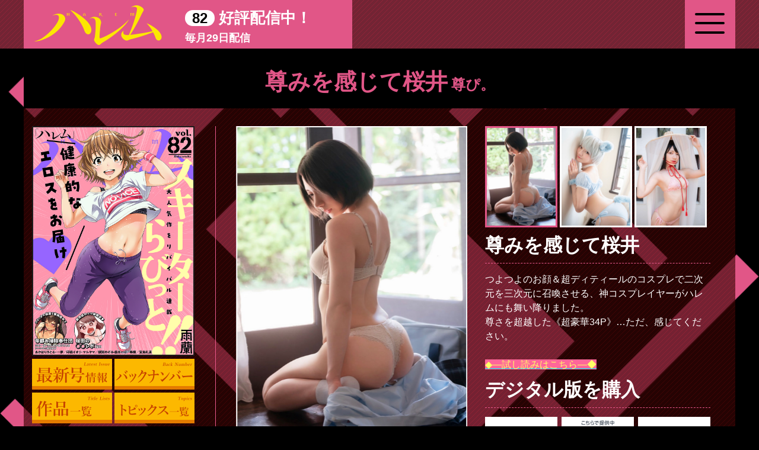

--- FILE ---
content_type: text/html; charset=UTF-8
request_url: https://ya-harem.com/gravure/?id=70
body_size: 22425
content:

<!doctype html>
<html>
<head>
<meta charset="utf-8">

<title>尊みを感じて桜井｜HAREM[ハレム]【白泉社】</title>
<meta name="viewport" content="width=device-width, initial-scale=1">
<link rel="shortcut icon" href="../image/favicon.ico">
<meta name="keywords" content="HAREM,ハレム,YOUNG ANIMAL HAREM,ヤングアニマル ハレム,白泉社" />
<meta name="description" content="つよつよのお顔＆超ディティールのコスプレで二次元を三次元に召喚させる、神コスプレイヤーがハレムにも舞い降りました。
尊さを超越した《超豪華34P》…ただ、感じてください。

◆―試し読みはこちら―◆">
<meta property="og:title" content="尊みを感じて桜井｜HAREM[ハレム]【白泉社】">
<meta property="og:url" content="https://ya-harem.com/gravure/?id=70">
<meta property="og:type" content="website">
<meta property="og:image" content="https://ya-harem.com/manage/displays/img_view/harem_gravure_70-2">
<meta property="og:site_name" content="HAREM[ハレム]【白泉社】">
<meta property="og:description" content="つよつよのお顔＆超ディティールのコスプレで二次元を三次元に召喚させる、神コスプレイヤーがハレムにも舞い降りました。
尊さを超越した《超豪華34P》…ただ、感じてください。

◆―試し読みはこちら―◆">
<meta name="twitter:card" content="summary">
<meta name="twitter:site" content="@ya_harem">
<meta name="twitter:title" content="尊みを感じて桜井｜HAREM[ハレム]【白泉社】">
<meta name="twitter:description" content="つよつよのお顔＆超ディティールのコスプレで二次元を三次元に召喚させる、神コスプレイヤーがハレムにも舞い降りました。
尊さを超越した《超豪華34P》…ただ、感じてください。

◆―試し読みはこちら―◆">

<link rel="stylesheet" href="https://maxcdn.bootstrapcdn.com/font-awesome/4.5.0/css/font-awesome.min.css">
<link rel="stylesheet" href="https://cdn.jsdelivr.net/npm/yakuhanjp@2.0.0/dist/css/yakuhanjp.min.css">
<script src="https://ajax.googleapis.com/ajax/libs/jquery/1.11.1/jquery.min.js"></script>
<link href="../js/malihu-custom-scrollbar/jquery.mCustomScrollbar.css" rel="stylesheet" type="text/css" />
<script src="../js/malihu-custom-scrollbar/jquery.mCustomScrollbar.js"></script>
<script type="text/javascript" src="../js/jquery.bxslider.min.js"></script>
<script type="text/javascript" src="../js/pagescroll.js"></script>
<link rel="stylesheet" type="text/css" href="../css/sanitize.css">
<link rel="stylesheet" type="text/css" href="../css/template.css">
<script type="text/javascript" src="../js/menu.js"></script>
<script type="text/javascript" src="../js/jquery.switch.js"></script>
<link href="https://fonts.googleapis.com/css?family=Libre+Baskerville" rel="stylesheet">

<link rel="stylesheet" type="text/css" href="../css/gravure.css">

<script>
	$(function(){
	//背景画像調整
		if ((navigator.userAgent.indexOf('iPhone') > 0 && navigator.userAgent.indexOf('iPad') == -1) || navigator.userAgent.indexOf('iPod') > 0 || navigator.userAgent.indexOf('Android') > 0) {
		// スマホ・タブレット用javascript
		} else {
			var getHeight = $('body').height();
				$(window).scroll(function () {　　　　　　　　　
					var ScrollTop = $(document).scrollTop(); 
					var bgPosition = 80/getHeight*ScrollTop+10;　

					$('body').css(
						{backgroundPositionY: bgPosition+"%"}
						);
				 });
		}	
	});
	
	
</script>

<script>
	
	$(function(){
  	$(window).load(function(){
     	$("#wrapperTopicsList").mCustomScrollbar();
	  });
	});
	
	$(function(){  
// assign the slider to a variable  
var slider = $('#slider2').bxSlider({  
auto: false,  
speed: 800,  
mode: 'horizontal',  
prevText: '',  
nextText: '', 
pager: true,  
//easing: 'easeOutBounce',  
pagerCustom: '.bx-pager'  
});  
});  
</script>

<!-- Global site tag (gtag.js) - Google Analytics -->
<script async src="https://www.googletagmanager.com/gtag/js?id=UA-74895343-6"></script>
<script>
  window.dataLayer = window.dataLayer || [];
  function gtag(){dataLayer.push(arguments);}
  gtag('js', new Date());

  gtag('config', 'UA-74895343-6');
</script>

</head>

<body>
	<header>
		<div id="wrapperHeader">
			<h1>
				<a href="/" class="flash"><img src="../image/common/logo_pc.png" alt="HAREM[ハレム]：ヤングアニマル ハレム"/></a>
			</h1>
			<h2 class="pcOnly">
				<span id="txtRelease">82</span> 好評配信中！<br><span id="txtReleaseDay">毎月29日配信</span>
			</h2>
			<h2 class="spOnly">
				<span id="txtReleaseDaySP">毎月29日配信</span>
			</h2>
			<div id="btnMenu">
				<a class="menu-trigger">
				  <span></span>
				  <span></span>
				  <span></span>
				</a>
			</div>
		</div>
	</header>
	
	<div id="wrapperMenu" style="display:none;">
		<nav>
			<h2>MENU</h2>
			<ul id="navMainMenu">
				<li id="btnHome" class="btnStyle">
					<a href="https://ya-harem.com" class="hvr-sweep-to-right">
						<img src="../image/common/btnHome.png" alt="HAREM[ハレム]トップへ：ヤングアニマル ハレム"/>
					</a>
				</li>
				<li id="btnNew" class="btnStyle">
					<a href="/saisin" class="hvr-sweep-to-right">
						<img src="../image/common/btnNew.png" alt="最新号情報"/>
					</a>
				</li>
				<!--li id="btnNext" class="btnStyle">
					<a href="/next" class="hvr-sweep-to-right">
						<img src="../image/common/btnNext.png" alt="次号予告"/>
					</a>
				</li-->
				<li id="btnBn" class="btnStyle">
					<a href="/backnumber" class="hvr-sweep-to-right">
						<img src="../image/common/btnBn.png" alt="バックナンバー"/>
					</a>
				</li>
				<li id="btnSpecial" class="btnStyle">
					<a href="/sakuhin" class="hvr-sweep-to-right">
						<img src="../image/common/btnTitles.png" alt="作品一覧"/>
					</a>
				</li>
				<li id="btnSpecial" class="btnStyle">
					<a href="/topics" class="hvr-sweep-to-right">
						<img src="../image/common/btnTopics.png" alt="トピックス一覧"/>
					</a>
				</li>
				<li id="btnGravure" class="btnStyle">
					<a href="/gravure" class="hvr-sweep-to-right">
						<img src="../image/common/btnGravure.png" alt="グラビア"/>
					</a>
				</li>
				<li id="btnComics" class="btnStyle">
					<a href="https://www.hakusensha.co.jp/shinkan/" class="hvr-sweep-to-right" target="_blank">
						<img src="../image/common/btnComics.png" alt="コミックス"/>
					</a>
				</li>
				<li id="btnSpecial" class="btnStyle">
					<a href="/special" class="hvr-sweep-to-right">
						<img src="../image/common/btnSpecial.png" alt="スペシャル"/>
					</a>
				</li>
				
				<li id="btnSpecial" class="btnStyle">
					<a href="https://www.hakusensha.co.jp/inquiry/harem/" class="hvr-sweep-to-right">
						<img src="../image/common/btnForm.png" alt="感想フォーム"/>
					</a>
				</li>
			</ul>
		</nav>
	</div>

	
		<h1 class="title">
		尊みを感じて桜井<span>
			尊ぴ。		</span>
	</h1>

<div id="wrapperContents" class="wrapperContentsLow">
	
	<div id="wrapperContentsLow_L" class="pcOnly">
	<nav>
		<h2>
			<a href="/saisin/"><img src="/display/displays/img_view/harem_now_112" width="540" height="762" alt="HAREM[ハレム]：ヤングアニマル ハレム"/></a>
		</h2>
		
		<ul>
			<li class="btnStyle">
				<a href="/saisin" class="hvr-sweep-to-right">
					<img src="../image/common/btnSideNew.png" alt="最新号情報"/>
				</a>
			</li>
			<!--li class="btnStyle">
				<a href="/next" class="hvr-sweep-to-right">
					<img src="../image/common/btnSideNext.png" alt="次号予告"/>
				</a>
			</li-->
			<li class="btnStyle">
				<a href="/backnumber" class="hvr-sweep-to-right">
					<img src="../image/common/btnSideBn.png" alt="バックナンバー"/>
				</a>
			</li>
			<li class="btnStyle">
				<a href="/sakuhin" class="hvr-sweep-to-right">
					<img src="../image/common/btnSideTitles.png" alt="作品一覧"/>
				</a>
			</li>
			<li class="btnStyle">
				<a href="/topics" class="hvr-sweep-to-right">
					<img src="../image/common/btnSideTopics.png" alt="トピックス一覧"/>
				</a>
			</li>
			<li class="btnStyle">
				<a href="/gravure" class="hvr-sweep-to-right">
					<img src="../image/common/btnSideGravure.png" alt="グラビア"/>
				</a>
			</li>
			<li class="btnStyle">
				<a href="https://www.hakusensha.co.jp/shinkan/" class="hvr-sweep-to-right" target="_blank">
					<img src="../image/common/btnSideComics.png" alt="コミックス"/>
				</a>
			</li>
			<li class="btnStyle">
				<a href="/special" class="hvr-sweep-to-right">
					<img src="../image/common/btnSideSpecial.png" alt="スペシャル"/>
				</a>
			</li>
			
			<li class="btnStyle">
				<a href="https://www.hakusensha.co.jp/inquiry/harem/" class="hvr-sweep-to-right">
					<img src="../image/common/btnSideForm.png" alt="ご意見フォーム"/>
				</a>
			</li>
		</ul>
	</nav>
	<div id="wrapperTwitter">
		<h3>Twitter</h3>
		<a class="twitter-timeline" data-width="274" data-height="400" data-theme="light" data-link-color="#35bbbd" data-chrome="noheader" href="https://twitter.com/ya_harem">Tweets by HanaYume</a> <script async src="https://platform.twitter.com/widgets.js" charset="utf-8"></script>
	</div>
</div>
	
	<div class="pcOnly" id="wrapperLineLow"></div>
	<div id="wrapperContentsLow_R">
		
					<div class="slideWrap">	
				<ul id="slider2" class="mainImg slider">
					<li><img src="/display/displays/img_view/harem_gravure_70-2" alt="尊みを感じて桜井"></li><!--画像１-->
					<li><img src="/display/displays/img_view/harem_gravure_70-3" alt="尊みを感じて桜井"></li><!--画像２-->
					<li><img src="/display/displays/img_view/harem_gravure_70-4" alt="尊みを感じて桜井"></li><!--画像３-->
				</ul>
							</div>
			
			<div class="textArea">
				<div class="bx-pager">  
					<a data-slide-index="0" href=""><img src="/display/displays/img_view/harem_gravure_70-2" alt="尊みを感じて桜井" /></a>  <!--画像１-->
					<a data-slide-index="1" href=""><img src="/display/displays/img_view/harem_gravure_70-3" alt="尊みを感じて桜井" /></a>  <!--画像２-->
					<a data-slide-index="2" href=""><img src="/display/displays/img_view/harem_gravure_70-4" alt="尊みを感じて桜井" /></a>  <!--画像３-->
				</div> 
				
				<h3 class="subTitle">
					尊みを感じて桜井				</h3><!--名前-->
				
				<div>
					つよつよのお顔＆超ディティールのコスプレで二次元を三次元に召喚させる、神コスプレイヤーがハレムにも舞い降りました。<br />
尊さを超越した《超豪華34P》&hellip;ただ、感じてください。<br />
<br />
<a href="https://www.hakusensha-e.net/enet_otameshi.php?jdcn=592XXXXXtoutopi001YH"><span style="color:#ffff66;"><span style="background-color:#ff6699;">◆―試し読みはこちら―◆</span></span></a>				</div><!--本文-->
				
				<!--デジタル版導線-->
									<h3 class="estoresTitle">デジタル版を購入</h3>
					
					<ul class="estores">
													<li><a href="https://www.hakusensha-e.net/store/product/592XXXXXyaharem046YH" target="_blank"><img class="imgStore" src="https://www.hakusensha.co.jp/wp_hakusensha_common/images/books_buy/enet.png" width="94" height="auto" alt="白泉社e-netで購入"></a></li>
																			<li><a href="https://www.amazon.co.jp/%E3%83%8F%E3%83%AC%E3%83%A0-%E5%B0%8A%E3%81%BF%E3%82%92%E6%84%9F%E3%81%98%E3%81%A6%E6%A1%9C%E4%BA%95%E3%83%95%E3%82%A7%E3%83%81%E3%82%B0%E3%83%A9%E3%83%93%E3%82%A2%E3%80%8C%E5%B0%8A%E3%81%B4%E3%80%82%E3%80%8D%E3%80%90%E7%BE%8E%E9%BA%97%E7%89%8834P%E3%80%91-%E5%B0%8A%E3%81%BF%E3%82%92%E6%84%9F%E3%81%98%E3%81%A6%E6%A1%9C%E4%BA%95-ebook/dp/B0BG1K5HBR/ref=sr_1_2?__mk_ja_JP=%E3%82%AB%E3%82%BF%E3%82%AB%E3%83%8A&crid=2KPHYNJAR1GQN&keywords=%E5%B0%8A%E3%81%BF%E3%82%92%E6%84%9F%E" target="_blank"><img class="imgStore" src="https://www.hakusensha.co.jp/wp_hakusensha_common/images/books_buy/kindle.png" width="94" height="auto" alt="Amazonで購入"></a></li>
																			<li><a href="https://book.dmm.com/detail/b371fhkss09874/?i3_ref=search&i3_ord=2" target="_blank"><img class="imgStore" src="https://www.hakusensha.co.jp/wp_hakusensha_common/images/books_buy/dmm.png" width="94" height="auto" alt="DMMで購入"></a></li>
																			<li><a href="https://books.rakuten.co.jp/rk/4ef474d4f8a93c668463e2cde31308cd/?l-id=search-c-item-img-02" target="_blank"><img class="imgStore" src="https://www.hakusensha.co.jp/wp_hakusensha_common/images/books_buy/rakuten_kobo.png" width="94" height="auto" alt="楽天（kobo）で購入"></a></li>
																			<li><a href="https://booklive.jp/product/index/title_id/20049296/vol_no/001" target="_blank"><img class="imgStore" src="https://www.hakusensha.co.jp/wp_hakusensha_common/images/books_buy/booklive.png" width="94" height="auto" alt="ブックライブで購入"></a></li>
																			<li><a href="https://bookpass.auone.jp/titles/LT000171559001603773" target="_blank"><img class="imgStore" src="https://www.hakusensha.co.jp/wp_hakusensha_common/images/books_buy/bookpass.png" width="94" height="auto" alt="ブックパスで購入"></a></li>
											</ul>
								<!--デジタル版導線ここまで-->
			</div>
			
			<br class="clear">
			
			<h3 class="subTitle">アーカイブ</h3>
			
			
<ul class="archives">
			<li>
			<a href="/gravure/?id=97" class="flash">
				<img src="/display/displays/img_view/harem_gravure_97-1" alt=""/>
			</a>
			<br>
			<p style="vertical-align: baseline;">
			<span>三橋くん</span>
			みつめてほしい				</p>
		</li>
			<li>
			<a href="/gravure/?id=96" class="flash">
				<img src="/display/displays/img_view/harem_gravure_96-1" alt=""/>
			</a>
			<br>
			<p style="vertical-align: baseline;">
			<span>ちゅきめろでぃ</span>
			メロい？				</p>
		</li>
			<li>
			<a href="/gravure/?id=95" class="flash">
				<img src="/display/displays/img_view/harem_gravure_95-1" alt=""/>
			</a>
			<br>
			<p style="vertical-align: baseline;">
			<span>福留光帆</span>
			ふくとめちゃんです！				</p>
		</li>
			<li>
			<a href="/gravure/?id=94" class="flash">
				<img src="/display/displays/img_view/harem_gravure_94-1" alt=""/>
			</a>
			<br>
			<p style="vertical-align: baseline;">
			<span>要あい</span>
			ハメられた未亡人はＰＴＡを許さない				</p>
		</li>
			<li>
			<a href="/gravure/?id=93" class="flash">
				<img src="/display/displays/img_view/harem_gravure_93-1" alt=""/>
			</a>
			<br>
			<p style="vertical-align: baseline;">
			<span>すみぽん（高倉菫）</span>
			真夏の妖精				</p>
		</li>
			<li>
			<a href="/gravure/?id=92" class="flash">
				<img src="/display/displays/img_view/harem_gravure_92-1" alt=""/>
			</a>
			<br>
			<p style="vertical-align: baseline;">
			<span>東雲うみ</span>
			うみのまにまに。				</p>
		</li>
			<li>
			<a href="/gravure/?id=91" class="flash">
				<img src="/display/displays/img_view/harem_gravure_91-1" alt=""/>
			</a>
			<br>
			<p style="vertical-align: baseline;">
			<span>もも from 63ANGEL（旧バーレスク東京）</span>
			無邪気な猫のように				</p>
		</li>
			<li>
			<a href="/gravure/?id=90" class="flash">
				<img src="/display/displays/img_view/harem_gravure_90-1" alt=""/>
			</a>
			<br>
			<p style="vertical-align: baseline;">
			<span>えなこ</span>
			楽園の女神				</p>
		</li>
			<li>
			<a href="/gravure/?id=89" class="flash">
				<img src="/display/displays/img_view/harem_gravure_89-1" alt=""/>
			</a>
			<br>
			<p style="vertical-align: baseline;">
			<span>すみぽん</span>
			高嶺の向日葵				</p>
		</li>
			<li>
			<a href="/gravure/?id=88" class="flash">
				<img src="/display/displays/img_view/harem_gravure_88-1" alt=""/>
			</a>
			<br>
			<p style="vertical-align: baseline;">
			<span>相楽伊織</span>
			相愛				</p>
		</li>
			<li>
			<a href="/gravure/?id=87" class="flash">
				<img src="/display/displays/img_view/harem_gravure_87-1" alt=""/>
			</a>
			<br>
			<p style="vertical-align: baseline;">
			<span>かとゆり</span>
			激バズり現役女子大生				</p>
		</li>
			<li>
			<a href="/gravure/?id=86" class="flash">
				<img src="/display/displays/img_view/harem_gravure_86-1" alt=""/>
			</a>
			<br>
			<p style="vertical-align: baseline;">
			<span>平岡明純</span>
			another				</p>
		</li>
			<li>
			<a href="/gravure/?id=85" class="flash">
				<img src="/display/displays/img_view/harem_gravure_85-1" alt=""/>
			</a>
			<br>
			<p style="vertical-align: baseline;">
			<span>伊織もえ</span>
			明日もキミ色。				</p>
		</li>
			<li>
			<a href="/gravure/?id=84" class="flash">
				<img src="/display/displays/img_view/harem_gravure_84-1" alt=""/>
			</a>
			<br>
			<p style="vertical-align: baseline;">
			<span>東雲うみ</span>
			うみとずっと。				</p>
		</li>
			<li>
			<a href="/gravure/?id=83" class="flash">
				<img src="/display/displays/img_view/harem_gravure_83-1" alt=""/>
			</a>
			<br>
			<p style="vertical-align: baseline;">
			<span>上田操</span>
			猫の恋				</p>
		</li>
	</ul>

			
			</div>
			
				
	</div>
</div>
	

<div id="btnPagetop" class="flash"><img src="../image/btnPageTop.png" width="66" height="66" alt="ページトップへ戻る"/></div>

<footer>
	<div class="boxItemFooter">
		<div class="footerInner">
						
			<div class="footerBannerArea linkStyle2">
				<a href="https://manga-park.com/" target="_blank"><img src="https://www.hakusensha.co.jp/wp_hakusensha_common/images/mangapark.jpg"></a>
				<a href="https://www.hakusensha-e.net/0718aplicp" target="_blank"><img src="https://www.hakusensha.co.jp/wp_hakusensha_common/images/bana1.png"></a>
				<a href="https://hakusensha.gachatoku.me/" target="_blank"><img src="https://www.hakusensha.co.jp/wp_hakusensha_common/images/manpaku216.jpg"></a>
				<!--a href="https://hakusensha.tameshiyo.me/MOKUROKU20232024" target="_blank"><img src="https://www.hakusensha.co.jp/wp_hakusensha_common/images/ehon2024.jpg"></a-->
			</div>
			
			<p style="text-align: center; padding: 10px;">
				　<a href="https://www.abj.or.jp/stopkaizokuban" target="_blank" class="spOnly"><img src="https://www.hakusensha.co.jp/wp_hakusensha_common/images/abj/stop.png" width="60" class="spOnly" style="width: 60px !important;"></a>
			</p>
		</div>
	</div>
	
	<div class="footerInner">
		<div class="footerTextArea">
			<p class="txt2">少女まんが誌</p>
			<ul class="txt1">
				<li><a href="https://www.hanayume.com/" target="_blank">花とゆめ</a></li>
				<li><a href="https://www.hanayume.com/thehana/" target="_blank">ザ花とゆめ</a></li>
				<li><a href="https://melody-web.com/" target="_blank">メロディ</a></li>
				<li><a href="https://lala.ne.jp/" target="_blank">LaLa</a></li>
				<li><a href="https://lala.ne.jp/mag_laladx/now.php" target="_blank">LaLa DX</a></li>
				<!--li><a href="https://lala.ne.jp/mag_anelala/" target="_blank">AneLaLa</a></li-->
			</ul>
		</div>
		
		<div class="footerTextArea">
			<p class="txt2">青年まんが誌</p>
			<ul class="txt1">
				<li><a href="http://www.younganimal.com/" target="_blank">ヤングアニマル</a></li>
				<li><a href="https://ya-harem.com/" target="_blank">ハレム</a></li>
			</ul>
			<br>
			<p class="txt2">マンガ投稿サイト</p>
			<ul class="txt1">
				<li><a href="https://info.manga-lab.net/" target="_blank">「マンガラボ！」ブログ</a></li>
			</ul>
		</div>
		
		<div class="footerTextArea">
			<p class="txt2">絵本雑誌</p>
			<ul class="txt1">
				<li><a href="http://www.moe-web.jp/" target="_blank">MOE</a></li>
			</ul>
			<p class="txt2 mtC">育児情報誌</p>
			<ul class="txt1">
				<li><a href="https://www.kodomoe.net/" target="_blank">kodomoe</a></li>
			</ul>
		</div>
		
		<div class="footerTextArea">
			<p class="txt2">ウェブ・マガジン</p>
			<ul class="txt1">
				<li><a href="https://www.hakusensha-e.net/store/group/ai-hnaymai" target="_blank">花ゆめAi</a></li>
				<li><a href="https://www.hakusensha.co.jp/silky_web/top.html" target="_blank">Love Silky</a></li>
				<li><a href="https://www.hakusensha-e.net/store/group/s-lvjosie" target="_blank">Love Jossie</a></li>
				<li><a href="https://www.hakusensha.co.jp/hanamaru_new/hm_magazine/" target="_blank">花丸漫画</a></li>
				<li><a href="https://www.hakusensha.co.jp/hanamaru_new/hm_magazine/" target="_blank">小説花丸</a></li>
			</ul>
		</div>
		
		<div class="footerTextArea">
			<p class="txt2">会社情報</p>
			<ul class="txt1">
				<li><a href="https://www.hakusensha.co.jp/">白泉社トップ</a></li>
				<li><a href="https://www.hakusensha.co.jp/corporate/">会社概要</a></li>
				<li><a href="https://www.hakusensha.co.jp/history/">沿革</a></li>
				<li><a href="https://www.hakusensha.co.jp/mediamix/">メディアミックス</a></li>
				<li><a href="https://www.hakusensha.co.jp/recruit/">採用情報</a></li>
				<li><a href="https://www.hakusensha.co.jp/privacy/">プライバシーポリシー</a></li>
				<li><a href="https://www.hakusensha.co.jp/gaibusoushin/">利用者情報の外部送信について</a></li>
				<li><a href="https://www.hakusensha.co.jp/copyright/">画像使用と著作権について</a></li>
				<li><a href="https://www.hakusensha.co.jp/contact/">白泉社へのお問い合わせ</a></li>
			</ul>
		</div>
		
		<div class="footerTextArea">
			<p>
				　<a href="https://www.abj.or.jp/stopkaizokuban" target="_blank"><img src="https://www.hakusensha.co.jp/wp_hakusensha_common/images/abj/stop.png" width="60" style="width: 60px !important;"></a>
			</p>
		</div>
		
				<div class="clear"></div>
		<div class="copyright">©1998 HAKUSENSHA, all rights reserved.</div>
	</div>
</footer>

</body>
</html>


--- FILE ---
content_type: text/css
request_url: https://ya-harem.com/css/template.css
body_size: 16661
content:
@charset "utf-8";
/* CSS Document */





body{ font-family: -apple-system, BlinkMacSystemFont, "Helvetica Neue", HelveticaNeue, "Segoe UI", "游ゴシック体", YuGothic, "Yu Gothic M", "游ゴシック Medium", "Yu Gothic Medium", "ヒラギノ角ゴ ProN W3", "Hiragino Kaku Gothic ProN W3", HiraKakuProN-W3, "ヒラギノ角ゴ ProN", "Hiragino Kaku Gothic ProN", "ヒラギノ角ゴ Pro", "Hiragino Kaku Gothic Pro", "メイリオ", Meiryo, Osaka, "ＭＳ Ｐゴシック", "MS PGothic", sans-serif;}
.fontBold{font-weight: bold;}
.fontBig{font-size: 120%;}
.fontSmall{font-size: 80%;}
.fontRed{ color: #e60012;}
.fontAlign{text-align: center;}
a:link{color:#00eefc; text-decoration: underline;}
a:visited{color:#00eefc; text-decoration: underline;}
a:hover{color:#00eefc; text-decoration: none;}
.yellow { color: #ffe519;}

#wrapperMenu a:link{color:#00eefc; text-decoration: none;}
#wrapperMenu a:visited{color:#00eefc; text-decoration: none;}
#wrapperMenu a:hover{color:#00eefc; text-decoration: none;}

a[href^="tel:"] { cursor: default; text-decoration: none;}

.fwB { font-weight: bold !important;}

.btnStyle {
	background: #fcb800;
	border-bottom: 6px solid #e47b00;
}
.btnStyle img {width: 135px; height: auto;}
#wrapperIndexMain .btnStyle img {width: 300px; height: auto;}
#navMainMenu #btnNext,#navMainMenu #btnGravure,#navMainMenu #btnSpecial{margin-left: 0px;}
#navMainMenu li { margin-bottom: 20px; width: 270px;}

.pager {
	text-align: center;
	margin-bottom: 80px;
}
.pager p {
	display: inline-block;
	margin: 0 20px;
}

/* Sweep To Right */
.hvr-sweep-to-right {
  display: inline-block;
  vertical-align: middle;
  -webkit-transform: perspective(1px) translateZ(0);
  transform: perspective(1px) translateZ(0);
  box-shadow: 0 0 1px rgba(0, 0, 0, 0);
  position: relative;
  -webkit-transition-property: color;
  transition-property: color;
  -webkit-transition-duration: 0.2s;
  transition-duration: 0.2s;
}
.hvr-sweep-to-right:before {
  content: "";
  position: absolute;
  z-index: -1;
  top: 0;
  left: 0;
  right: 0;
  bottom: 0;
  background: #fad234;
  -webkit-transform: scaleX(0);
  transform: scaleX(0);
  -webkit-transform-origin: 0 50%;
  transform-origin: 0 50%;
  -webkit-transition-property: transform;
  transition-property: transform;
  -webkit-transition-duration: 0.2s;
  transition-duration: 0.2s;
  -webkit-transition-timing-function: ease-out;
  transition-timing-function: ease-out;
}
.hvr-sweep-to-right:hover, .hvr-sweep-to-right:focus, .hvr-sweep-to-right:active {
  color: white;
}
.hvr-sweep-to-right:hover:before, .hvr-sweep-to-right:focus:before, .hvr-sweep-to-right:active:before {
  -webkit-transform: scaleX(1);
  transform: scaleX(1);
}

#wrapperTopicsList a { color: #fff;}
#wrapperTopicsList dd { font-size: 20px; margin-bottom: 30px;}

/* 点滅 */
.blinking{
	-webkit-animation:blink 1s ease-in-out infinite alternate;
    -moz-animation:blink 1s ease-in-out infinite alternate;
    animation:blink 1s ease-in-out infinite alternate;
}
@-webkit-keyframes blink{
    0% {opacity:0;}
    100% {opacity:1;}
}
@-moz-keyframes blink{
    0% {opacity:0;}
    100% {opacity:1;}
}
@keyframes blink{
    0% {opacity:0;}
    100% {opacity:1;}
}




/* Fade */
.hvr-fade {
  display: inline-block;
  vertical-align: middle;
  -webkit-transform: translateZ(0);
  transform: translateZ(0);
  box-shadow: 0 0 1px rgba(0, 0, 0, 0);
  -webkit-backface-visibility: hidden;
  backface-visibility: hidden;
  -moz-osx-font-smoothing: grayscale;
  overflow: hidden;
  -webkit-transition-duration: 0.2s;
  transition-duration: 0.2s;
  -webkit-transition-property: color, background-color;
  transition-property: color, background-color;
}
.btnBack { text-align: center; margin:60px auto;}
.btnBack a { background: #d80258; padding: 10px 20px; color: #fff; text-decoration:none;}



/*PC*/
@media screen and (min-width: 769px) {
	/* Flash */
	.flash{display: inline-block;}
	.flash:hover {
	  opacity: 1;
	  -webkit-animation: flash 1s;
	  animation: flash 1s;
	}
	@-webkit-keyframes flash {
	  0% {
		opacity: .4;
	  }
	  100% {
		opacity: 1;
	  }
	}
	@keyframes flash {
	  0% {
		opacity: .4;
	  }
	  100% {
		opacity: 1;
	  }
}
	
	.denshi{ position: absolute; top: 19px; left: 580px;}	
	body{background: #000 url(../image/bg.png) ;
	background-repeat: no-repeat;
 background-size: cover;
 background-position-x: 50%;
 background-position-y: 10%;
 background-attachment:fixed;}
	.spOnly{display: none !important;}
	
	/*Header*/
	header{background: url(../image/common/bg_header.png);  }
	#wrapperHeader{width: 1200px; margin: 0 auto;display: flex;align-items: center; background: url(../image/common/bg_logo.png) no-repeat; position: relative;}
	#wrapperHeader h1{padding-top: 3px; margin-left: 15px;}
	#wrapperHeader h1 img{width: 222px; height: auto;}
	#wrapperHeader h2{ font-size: 26px; margin-left: 35px; line-height: 1.2; padding-top: 10px; color:#fff;}
	#wrapperHeader h2 #txtRelease{background: #fff; color:#000; padding: 0 12px; font-size: 24px; border-radius: 50px;}
	#wrapperHeader h2 #txtRelease small{color:#000;}
	#wrapperHeader h2 #txtReleaseDay{font-size: 18px; color:#fff;}
	
	/*Menu*/
	#btnMenu{background: #e15687; width: 85px; height: 82px; margin-left: auto; padding: 22px 17px;cursor: pointer; z-index: 9999;}
	
	.menu-trigger,
	.menu-trigger span {
	  display: inline-block;
	  transition: all .4s;
	  box-sizing: border-box;
	}
	.menu-trigger {
	  position: relative;
	  width: 50px;
	  height: 35px;
	}
	.menu-trigger span {
	  position: absolute;
	  left: 0;
	  width: 100%;
	  height: 4px;
	  background-color: #000;
	  border-radius: 4px;
	}
	.menu-trigger span:nth-of-type(1) {
	  top: 0;
	}
	.menu-trigger span:nth-of-type(2) {
	  top: 15px;
	}
	.menu-trigger span:nth-of-type(3) {
	  bottom: 0;
	}
	.menu-trigger.active span:nth-of-type(1) {
	  -webkit-transform: translateY(16px) rotate(-45deg);
	  transform: translateY(16px) rotate(-45deg);
	}
	.menu-trigger.active span:nth-of-type(2) {
	  opacity: 0;
	}
	.menu-trigger.active span:nth-of-type(3) {
	  -webkit-transform: translateY(-16px) rotate(45deg);
	  transform: translateY(-16px) rotate(45deg);
	}
	
	/* メニューactive後の処理 */
	#btnMenu.active{background: #e15687;}
	#btnMenu.active .menu-trigger span{background-color: #000;}
	
	#wrapperMenu {
		width: 100%;
		height: 100%;
		background-color: rgba(0, 0, 0, 0.7);
		position: fixed;
		top: 0px;
		z-index: 105;
		transition: all .4s;
	}
	#wrapperMenu nav{width: 1000px; position: absolute; background: #000; border: 3px solid #e15687; padding: 30px 35px; left: 0; right: 0; margin: auto; }
	#wrapperMenu nav h2{ margin: 29px auto; text-align: center; font-size: 30px; color: #d80258; width: 700px; font-weight: normal;font-family: 'Libre Baskerville', serif;}
	#wrapperMenu nav #navMainMenu{display: flex;flex-wrap: wrap;justify-content: space-between; padding: 0 30px 10px;}
	#wrapperMenu nav #navMainMenu li a{ display: block; width: 270px; height: auto; text-align: center;  font-weight: bold;}
	#wrapperMenu nav #navMainMenu li a:hover{text-decoration: none;}
	#wrapperMenu nav #navMainMenu li i{ font-size: 33px; padding-right: 10px;}
	#wrapperMenu nav #navMainMenu li img{margin-right:10px; display: inline-block; margin-bottom: 5px; width: 100%;}
	#navNewComic a{ padding: 7px 20px !important;}
	
	#wrapperMenu nav #navSubMenu{background: url(../image/bgLine.png) top center repeat-x;display: flex;flex-wrap: wrap;justify-content: space-around; padding: 50px 30px 0;}
	#wrapperMenu nav #navSubMenu li a{ display: block;padding: 20px 0; border: 1px solid #000; border-radius: 5px; width: 270px; height: 79px; font-size: 18px; text-align: center; margin-bottom: 17px; font-weight: bold;}
	#wrapperMenu nav #navSubMenu li img{ display: inline-block; margin-bottom: 10px; margin-right: 5px;}
	#wrapperMenu nav #navSubMenu li a:hover{text-decoration: none;}
	
	/*wrapperContents*/
	#wrapperContents{width: 1200px; margin:  0 auto ; background: url(../image/bg_content.png) repeat ; padding: 30px 14px 50px;}
	#wrapperBtn{display: flex;justify-content: center; padding: 55px 0; background-image: url(../image/bgLine.png), url(../image/bgLine.png); background-repeat: repeat-x; background-position: top, bottom; margin: 25px 0;background-color: #fff;}
	#wrapperBtn div{margin: 0 20px}
	#wrapperHyoushi {margin-right: 20px;}
	/*Footer*/
	#btnPagetop{cursor: pointer; position: fixed; right: 18px; z-index: 9999;}
	
	footer {margin:  0;background: #000;padding-bottom: 1px;}
	footer p { margin-bottom: 0px !important;}
	.boxItemFooter {width: 100%;background: #000;position: relative;padding-bottom: 1px;}
	.footerInner {width: 1120px;margin: 0 auto;position: relative;}
	.btn1 {width: 40px;height: 40px;box-shadow: 6px 6px rgba( 234, 234, 234, 0.9);background: url(/image/btn_img1.png);text-align: center;}
	.btn1 img {width: 40px;height: 40px;}
	.footerBtn {top: -6px;right: 12px;position: absolute;display: none;}
	.footerBtn img {width: 14px;height: 9px;padding: 16px 0 0;}
	.footerBannerArea {padding: 10px 0;}
	.footerTextArea {float: left;margin: 20px 40px 0 0;}
	.footerTextArea:last-child {margin: 30px 0 0;}
	.footerWidth1 {width: 90px;}
	.footerWidth2 {width: 110px;}
	.footerWidth3 {width: 80px;}
	.footerWidth4 {width: 98px;}
	.footerWidth5 {width: 290px;}
	.footer2Column {float: left;margin: 0 26px 0 0;}
	.footer2Column:last-child {margin: 0;}
	.footerTextArea p {line-height: 1.8;}
	.footerTextArea ul li {background: url(/image/liststyle_img1.png) no-repeat 4px 9px;background-size: 4px 4px;padding: 0 0 0 12px;line-height: 1.8;}
	.footerTextArea ul li a {color: #fff;text-decoration: none;width: 100%;display: block;}
	.footerTextArea ul li a:hover {color: #e15687;}
	.footerTextArea ul li a:link {transition: 0.3s;}
	.copyright {font-size: 11px;color: #fff;text-align: right;margin: 30px 0;}
	footer .txt1 {font-size: 12px;line-height: 1.6;color: #fff;}
	footer .txt2 {font-size: 12px;line-height: 1.6;font-weight: bold;color: #fff;}
	footer ul {list-style: none;}
	footer .clear {clear: both;}	
	
	
	/*下層テンプレ*/
	.wrapperContentsLow{display: flex;flex-wrap: wrap; }
	#wrapperLineLow{width: 70px; background: url(../image/common/bgLineLow.png) repeat-y center;}
	#wrapperContentsLow_L{width: 274px; padding-bottom: 17px;}
	#wrapperContentsLow_L h2 img{width: 274px; height: auto; border: 2px solid #1d1d1d;}
	#wrapperContentsLow_L ul{display: flex;flex-wrap: wrap;justify-content: space-between;}
	#wrapperContentsLow_L ul li{margin: 5px 0 0;}
	#wrapperContentsLow_R{ width: 69%;}
	#wrapperTwitter h3{text-align: center;  background: #000;  padding: 6px 0 3px; margin-top: 12px; font-weight: normal;font-weight: normal;
    font-size: 30px;
    font-family: 'Libre Baskerville', serif;
    color: #e15687;}
	#wrapperTwitter iframe{border-bottom: 1px solid #e0e0e0 !important;border-left: 1px solid #e0e0e0 !important;border-right: 1px solid #e0e0e0 !important;}
	.title{ padding: 28px 25px 16px; max-width: 1200px; margin: 0 auto 0;    background: #000;
    color: #e15687;
    font-size: 38px; text-align: center;}
	
	#wrapperContentsLow_R h3{font-size: 32px; font-weight: normal; padding: 6px 22px 6px 0; border-bottom: 1px #e95a8d dashed; margin-bottom: 15px; font-weight: bold; color:#fff;}


	
	.subTitle{background: color: #d80258;}
	
	}

/* SP */
@media screen and (max-width: 768px) {
body{
    background-image: url(../image/bg_content.png), url(../image/bg.png);	
background-color: #000;
 background-repeat: repeat, repeat;
 background-size: auto, auto;
 background-position-x: 0, 50%;
 background-position-y: 0, 50%;
 background-attachment: fixed, scroll;
	}
.denshi{     font-size: 11px;
    margin: 10px 20px 20px 20px;}	
#wrapperTxtReleaseSP{margin-bottom: 20px; color: #fb4a91; width: 100%; text-align: center;font-size: 1.6rem;}
#txtReleaseSP{ background: #fb4a91; padding: 0 20px; font-size: 1.4rem; color: #fff; border-radius: 50px;}
.pcOnly{display: none !important;}
	
	/*Header*/
	header{height: 47px;  background: url(../image/common/bg_logo.png) no-repeat; background-size: auto 47px;}
	#wrapperHeader{ margin: 0 auto;display:-webkit-box; display:-moz-box; display:box; display:-webkit-flex; display:flex;align-items: center; -webkit-align-items:center;}
	#wrapperHeader h1{padding: 5px;}
	#wrapperHeader h1 img{width: 110px; height: auto;}
	#wrapperHeader h2{ margin-left: 5px; color: #fff;}
	#wrapperHeader h2 #txtRelease{background: #fff; padding: 0 20px; font-size: 24px; border-radius: 50px;}
	#wrapperHeader h2 #txtReleaseDay{font-size: 18px;}
	
	/*Menu*/
	#btnMenu{background: #e15687; width: 45px; height: 40px; margin-left: auto; padding: 9px;cursor: pointer; z-index: 9999;position: fixed; right: 3px; top: 3px; border: 1px solid #000;}
	
	.menu-trigger,
	.menu-trigger span {
	  display: inline-block;
	  transition: all .4s;
	  box-sizing: border-box;
	}
	.menu-trigger {
	  position: relative;
	  width: 25px;
	  height: 20px;
	}
	.menu-trigger span {
	  position: absolute;
	  left: 0;
	  width: 100%;
	  height: 2px;
	  background-color: #000;
	  border-radius: 4px;
	}
	.menu-trigger span:nth-of-type(1) {
	  top: 0;
	}
	.menu-trigger span:nth-of-type(2) {
	  top: 9px;
	}
	.menu-trigger span:nth-of-type(3) {
	  bottom: 0;
	}
	.menu-trigger.active span:nth-of-type(1) {
	  -webkit-transform: translateY(9px) rotate(-45deg);
	  transform: translateY(9px) rotate(-45deg);
	}
	.menu-trigger.active span:nth-of-type(2) {
	  opacity: 0;
	}
	.menu-trigger.active span:nth-of-type(3) {
	  -webkit-transform: translateY(-10px) rotate(45deg);
	  transform: translateY(-10px) rotate(45deg);
	}
	
	/* メニューactive後の処理 */
	#btnMenu.active{background: #e15687;}
	#btnMenu.active .menu-trigger span{background-color: #000;}
	
	#wrapperMenu {
		width: 100%;
		height: 100vh;
		background-repeat: repeat-x;
		background-position: top, bottom;
		background-color: rgba(0, 0, 0, 0.8);
		position: fixed;
		top: 0px;
		z-index: 9990;
		transition: all .4s;
		padding: 20px 0;
	}
	
	#wrapperMenu nav{}
	#wrapperMenu nav h2{margin: 20px auto; text-align: center; font-size: 1.4rem; color: #d80258;font-family: 'Libre Baskerville', serif;background: #000;
    padding: 10px 0;}
	#wrapperMenu nav #navMainMenu{display: flex;flex-wrap: wrap;justify-content: space-between; margin: 0 5px;}
	#wrapperMenu nav #navMainMenu li{width: 49%; height: auto; display: inline-block; vertical-align: top;   margin: 0 0 10px;}
	#wrapperMenu nav #navMainMenu li a{ display: block; text-align: center; font-weight: bold;}
	#wrapperMenu nav #navMainMenu li a:hover{text-decoration: none;}
	#wrapperMenu nav #navMainMenu li i{ font-size: 1.2rem; padding-right: 5px;}
	#wrapperMenu nav #navMainMenu li img{margin-right:5px; display: inline-block; margin-bottom: 5px; width: 100%; height: auto;}
	#navNewComic a{}
	

	
	/*wrapperContents*/
	#wrapperContents{}
	#wrapperContents img{max-width: 100% ; height: auto !important;}
	#wrapperBtn{padding: 35px 0; background: url(../image/bgLine.png) repeat-x top #fff; margin: 10px 0;}
	#wrapperBtn img{width: 100%; height: auto;}
	#wrapperBtn div{margin: 0 20px 10px; }
	
	/*Footer*/
	#btnPagetop{cursor: pointer; position: fixed; right: 5px; z-index: 9999;}
	#btnPagetop img{width: 50px; height: auto;}
	
	
	
	footer {margin: 0; background: #000; padding: 20px 0 1px;}
	.boxItemFooter {width: 94%;margin: 0 auto 0;box-shadow: 0px 0px;position: relative;}
	.footerTextArea {display: none;}
	.footerInner {width: 100%;}
	.footerBannerArea {text-align: center;}
	.footerBannerArea img {width: 40%;height: auto;}
	.copyright {text-align: left;width: 94%;margin: 30px auto 30px;}
	.copyright {font-size: 11px;color: #fff;}
	.footerBtn {top: 120px;right: 0px;display: none;}
	
	
	
	/*下層テンプレ*/

	#wrapperContentsLow_R{ margin: 0 20px;}
	.title{padding: 15px 16px 8px; margin-bottom: 20px; line-height: 120%;}
	.title img{width: auto; height:30px;}
	#wrapperContentsLow_R h3{ font-weight: bold; padding: 0 0 15px ; border-bottom: 1px #e95a8d dashed; margin-bottom: 15px; color: #fff; font-size:1.5rem;}
	
	.title{background-image: url(../image/common/titleBglow.png); background-repeat: repeat-x; background-position: top; border: 2px solid #000; font-size: 1.2rem; color: #000;}
	.title i{color: #d80258;}
	
	.subTitle{}


}



--- FILE ---
content_type: text/css
request_url: https://ya-harem.com/css/gravure.css
body_size: 8596
content:
@charset "utf-8";
/* CSS Document */



/*左右の矢印の色を変える*/
.slick-prev:before,
.slick-next:before {
    color: #000;
}
/*左右の矢印の位置を変える*/
.slick-next {
    right: 20px;
    z-index: 99;
}
.slick-prev {
     left: 15px;
    z-index: 100;
}
/*スライド数のドットの色を変える*/
.slick-dots li.slick-active button:before,
.slick-dots li button:before {
    color: #fff;
}
/*スライド画像の横幅可変*/
img {
    max-width: 100%;
     height: auto;
}
.bx-pager a img {   
border:3px solid #fff;
}  
.bx-pager a.active img {  
border:3px solid #e15687;
}  
/*PC*/
@media screen and (min-width: 769px) {
	
	#wrapperContentsLow_R #wrapperSakuhinList{display: flex;justify-content: space-between; list-style-type: none;flex-wrap: wrap;}
	#wrapperContentsLow_R #wrapperSakuhinList li{width: 32%; margin-bottom: 15px;}
	#wrapperContentsLow_R #wrapperSakuhinList li img{width: 100%; height: auto;}
	#wrapperContentsLow_R #wrapperSakuhinList::after{
	  content:"";
	  display: block;
	  width:32%;
	}
	.flash{display: inline;}
	
	.hvr-fade:hover, .hvr-fade:focus, .hvr-fade:active {
	  background-color: #d80258;
	  color: white;
	}
	.slideWrap { width: 390px; float: left; margin-right: 30px;}
	.archives { margin-top: 50px !important;}
	.bx-pager img { width: 122px; height: auto;}
	#wrapperContentsLow_R ul {
		margin: 0 auto;
		list-style: none;
		display:-webkit-box;/*--- Androidブラウザ用 ---*/
		display:-ms-flexbox;/*--- IE10 ---*/
		display: -webkit-flex;/*--- safari（PC）用 ---*/
		display:flex;
		-webkit-box-pack:justify;/*--- Androidブラウザ用 ---*/
		-ms-flex-pack:justify;/*--- IE10 ---*/
		-webkit-justify-content:space-between;/*--- safari（PC）用 ---*/
		justify-content:space-between;
		list-style-type: none;
		-ms-flex-wrap:wrap;/*--- IE10用 ---*/
		-webkit-flex-wrap:wrap;/*--- safari（PC）用 ---*/
		flex-wrap:wrap;
	}
	#wrapperContentsLow_R ul::after{
	  content:"";
	  display: block;
	  width:49%;
	}
	
	#wrapperContentsLow_R ul li {
		color: #fff;
		width: 32%;
		font-size: 0.9rem;
		line-height: 1.4;
		float: left;
		margin-bottom: 30px; display: inline-block;

	}
	
	
	#wrapperContentsLow_R ul li img {
		border: 2px solid #fff;
    margin-bottom: 4px;
    width: 100%;
		height: auto;
	}
	.mainImg{margin-bottom: 40px; width: 1000% !important; margin-right: 20px; float: left;}
	.mainImg img{ width: 100%; height: auto;}
	
	.textArea { width: 47%; float: left;}
	.clear { clear: both;}
	
	.wrapperBnrErea{margin: 20px 0 38px;display: flex;justify-content:space-between;flex-wrap: wrap;}
	.wrapperBnrErea li{ width: 49%; margin-right: 5px; list-style-type: none;}
	.wrapperBnrErea li img{width: 100%; height: auto;}
	#wrapperComicList{    display: flex;
    justify-content: space-between;
    flex-wrap: wrap;}
	#wrapperComicList .contentsComic{width: 127px; margin-bottom: 26px; display: inline-block; vertical-align: top;}
	.contentsComic figure{width: 127px; display: inline-block; vertical-align: top;}
	.detail_right{display: inline-block; vertical-align: top;width: 130px; margin-left: 5px;}
	.detail_right p{font-size: 12px; line-height: 130%; height: 120px;}
	.contentsComic a{display: block; text-align: center;  margin: 4px 0 0; font-size: 13px; color: #fff; text-decoration: none; background: #000;}
	.contentsComic img {
    width: auto;
    height: 200px;
}
	#wrapperTopicsList{margin-bottom: 38px;}
	#wrapperTopicsList dt {color: #d80258;font-weight: bold;}
	#wrapperTopicsList dd {margin-bottom: 20px;}
	
	#wrapperSakuhinList li span{display: block; }
	#wrapperSakuhinList li .author{ color: #e4377c;margin-top: 3px; font-size: 110%;}
	#wrapperSakuhinList li .worktitle{font-size: 90%;}
	
	
	
		.pd20 { padding: 20px;}
	h1.title {font-family: serif; }
	h1.title span{font-size:24px;}
	#wrapperContentsLow_R h3{ color: #fff;}
	p{margin-bottom: 15px;}
	#wrapperTopicsList dt {color: #d80258;font-family: serif;
    font-style: italic;}
	#wrapperTopicsList dd {margin-bottom: 20px;}
	
	#wrapperContentsLow_R ul li span {
    font-size: 1.4rem;
    font-weight: bold;
}
	.specialMainImg { text-align: center;}
	.specialMainImg img { max-width: 60%;}
	
	
}

/* SP */
@media screen and (max-width: 768px) {
	#wrapperHyoushi img{border: 2px #1d1d1d solid;}
	#wrapperHyoushiSP #wrapperHyoushi{ margin: 25px 20px 10px;}
	#wrapperHyoushiSP h2{font-size: 1.4rem; text-align: center; padding: 0 20px;}
	#wrapperTxtReleaseSP{margin-bottom: 20px;}
	
	.hvr-fade:hover, .hvr-fade:focus, .hvr-fade:active {
	  background-color: #d80258;
	  color: white;
	}
	
	.archives li {
    width: 46%;
    margin: 2%;
    color: #fff;
    line-height: 1.3;
	list-style: none;
	display: inline-block;
}
	.archives li img {
		border: 3px solid #fff;
	}
	
	#wrapperContentsLow_R #wrapperSakuhinList{
		display:-webkit-box;/*--- Androidブラウザ用 ---*/
		display:-ms-flexbox;/*--- IE10 ---*/
		display: -webkit-flex;/*--- safari（PC）用 ---*/
		display:flex;
		-webkit-box-pack:justify;/*--- Androidブラウザ用 ---*/
		-ms-flex-pack:justify;/*--- IE10 ---*/
		-webkit-justify-content:space-between;/*--- safari（PC）用 ---*/
		justify-content:space-between;
		list-style-type: none;
		-ms-flex-wrap:wrap;/*--- IE10用 ---*/
		-webkit-flex-wrap:wrap;/*--- safari（PC）用 ---*/
		flex-wrap:wrap;
	}
	#wrapperContentsLow_R #wrapperSakuhinList::after{
	  content:"";
	  display: block;
	  width:49%;
	}
	#wrapperContentsLow_R #wrapperSakuhinList li{margin-bottom: 10px; width: 49%; display: inline-block;}
	#wrapperContentsLow_R #wrapperSakuhinList li img{width: 100%; height: auto; border: 1px solid #c2baba;}
	#wrapperContentsLow_R iframe { max-width: 100%;}
	.mainImg{margin-bottom: 20px;}
	.wrapperBnrErea{margin: 20px 0 30px;}
	.wrapperBnrErea li{ list-style-type: none; margin-bottom: 5px;}
	#wrapperComicList{    display: -webkit-box;
    display: -ms-flexbox;
    display: -webkit-flex;
    display: flex;
    -webkit-box-pack: justify;
    -ms-flex-pack: justify;
    -webkit-justify-content: space-between;
    justify-content: space-between;
    list-style-type: none;
    -ms-flex-wrap: wrap;
    -webkit-flex-wrap: wrap;
    flex-wrap: wrap;}
	#wrapperComicList .contentsComic{width: 24%;
    margin-bottom: 26px;}
	#wrapperComicList .contentsComic figure{}
	#wrapperComicList .detail_right{display: inline-block; width: 62%; vertical-align: top; margin-left: 10px;}
	#wrapperComicList .detail_right p{font-size: 0.7rem; line-height: 120%; line-height: 120%;}
	.contentsComic a{display: block; text-align: center;  margin: 4px 0 0; font-size: 13px; color: #fff; text-decoration: none; background: #000;}
	#wrapperTopicsList{margin-bottom: 38px;}
	#wrapperTopicsList dt {color: #d80258;font-weight: bold;}
	#wrapperTopicsList dd {margin-bottom: 20px;}
	
	#wrapperSakuhinList li span{display: block; }
	#wrapperSakuhinList li .author{ color: #e4377c;margin-top: 3px; font-size: 1.1rem;}
	#wrapperSakuhinList li .worktitle{font-size: 0.8rem; line-height: 120%;}
	
	.contentsComic img { width: 100%;}
	.mainImg img { border: solid 3px #fff;}
	.bx-pager img {
    width: 28%;
    height: auto;
}
	.subTitle { margin-top: 30px;}
		#wrapperHyoushi img{border: 2px #1d1d1d solid;}
	#wrapperHyoushiSP #wrapperHyoushi{ margin: 25px 20px 10px;}
	#wrapperHyoushiSP h2{font-size: 1.4rem; text-align: center; padding: 0 20px;}
	#wrapperTxtReleaseSP{margin-bottom: 20px;}
	#wrapperContentsLow_R iframe { max-width: 100%;}
	h1.title {font-family: serif;}
	h1.title span{ font-size: 20px;}
	.title{
		background: #000;
    color: #e15687;
    font-size: 1.7rem;
    }
	.pd20 { padding: 10px;}
	#wrapperContentsLow_R h3{ color: #fff;}
	p{margin-bottom: 15px;}
	#wrapperTopicsList dt {color: #d80258;
    font-family: serif;
    font-style: italic;}
	#wrapperTopicsList dd {margin-bottom: 20px;}
	
	.gravureList,.archives{margin: 0 auto; list-style: none; content:"";
		display:table}
	.gravureList li,.archives li { width: 46%;margin: 2%; color: #fff; line-height: 1.3; display: inline-block; vertical-align: top;    font-size: 0.9rem;    line-height: 1.4;}
	.gravureList li img,.archives li img { border: 3px solid #fff;}
	.gravureList li span,.archives li span {     font-size: 1.2rem;
    font-weight: 400;}
	
	.textArea { margin-top: 10px;}
	.specialMainImg { text-align: center;}
	.specialMainImg img { max-width: 85% !important;}
	
}



--- FILE ---
content_type: application/javascript
request_url: https://ya-harem.com/js/pagescroll.js
body_size: 1248
content:
// JavaScript Document
$(function() 
{
	// scroll body to 0px on click
	$(function() {
		
    var showFlag = false;
    var topBtn = $('#btnPagetop');    
    topBtn.css('bottom', '-110px');
    var showFlag = false;
    //スクロールが100に達したらボタン表示
    $(window).scroll(function () {
        if ($(this).scrollTop() > 100) {
            if (showFlag == false) {
                showFlag = true;
                topBtn.stop().animate({'bottom' : '20px'}, 200); 
            }
        } else {
            if (showFlag) {
                showFlag = false;
                topBtn.stop().animate({'bottom' : '-110px'}, 200); 
            }
        }
    });
	
    //スクロールしてトップ
    topBtn.click(function () {
        $('body,html').animate({
            scrollTop: 0
        }, 500);
        return false;
    	});
	});
	
	$('a[href^=#]').click(function(){
		var speed = 400;
		var href= $(this).attr("href");
		var target = $(href == "#" || href == "" ? 'html' : href);
		// 移動先を数値で取得
		var position = target.offset().top;
		// スムーススクロール
		$('body,html').animate({scrollTop:position}, speed, 'swing');
	});
	
});

	

		
	